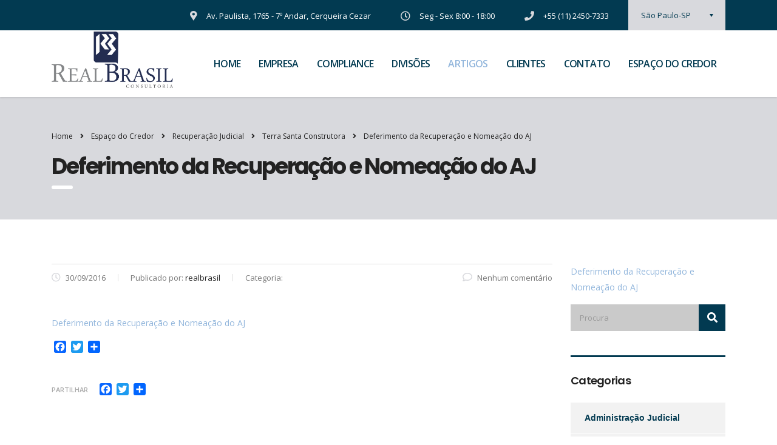

--- FILE ---
content_type: text/html; charset=UTF-8
request_url: https://realbrasil.com.br/rj/terra-santa-construtora/deferimento-da-recuperacao-e-nomeacao-do-aj-terrasanta/
body_size: 10189
content:
<!DOCTYPE html>
<html lang="pt-BR">
<head>
    <meta charset="UTF-8">
    <meta name="viewport" content="width=device-width, initial-scale=1">
    <link rel="profile" href="http://gmpg.org/xfn/11">
    <link rel="pingback" href="https://realbrasil.com.br/xmlrpc.php">
    <meta name='robots' content='index, follow, max-image-preview:large, max-snippet:-1, max-video-preview:-1' />

	<!-- This site is optimized with the Yoast SEO plugin v19.2 - https://yoast.com/wordpress/plugins/seo/ -->
	<title>Deferimento da Recuperação e Nomeação do AJ - Real Brasil Consultoria</title>
	<link rel="canonical" href="https://realbrasil.com.br/wp-content/uploads/2016/09/Deferimento-da-Recuperação-e-Nomeação-do-AJ-Terrasanta.pdf" />
	<meta property="og:locale" content="pt_BR" />
	<meta property="og:type" content="article" />
	<meta property="og:title" content="Deferimento da Recuperação e Nomeação do AJ - Real Brasil Consultoria" />
	<meta property="og:description" content="Deferimento da Recuperação e Nomeação do AJ" />
	<meta property="og:url" content="https://realbrasil.com.br/wp-content/uploads/2016/09/Deferimento-da-Recuperação-e-Nomeação-do-AJ-Terrasanta.pdf" />
	<meta property="og:site_name" content="Real Brasil Consultoria" />
	<meta property="article:publisher" content="https://www.facebook.com/realbrasilconsultoria" />
	<meta property="article:modified_time" content="2016-09-30T12:37:29+00:00" />
	<meta name="author" content="realbrasil" />
	<meta name="twitter:card" content="summary" />
	<script type="application/ld+json" class="yoast-schema-graph">{"@context":"https://schema.org","@graph":[{"@type":"WebSite","@id":"https://realbrasil.com.br/#website","url":"https://realbrasil.com.br/","name":"Real Brasil Consultoria","description":"Perícias » Auditorias » Avaliações","potentialAction":[{"@type":"SearchAction","target":{"@type":"EntryPoint","urlTemplate":"https://realbrasil.com.br/?s={search_term_string}"},"query-input":"required name=search_term_string"}],"inLanguage":"pt-BR"},{"@type":"WebPage","@id":"https://realbrasil.com.br/wp-content/uploads/2016/09/Deferimento-da-Recuperação-e-Nomeação-do-AJ-Terrasanta.pdf#webpage","url":"https://realbrasil.com.br/wp-content/uploads/2016/09/Deferimento-da-Recuperação-e-Nomeação-do-AJ-Terrasanta.pdf","name":"Deferimento da Recuperação e Nomeação do AJ - Real Brasil Consultoria","isPartOf":{"@id":"https://realbrasil.com.br/#website"},"datePublished":"2016-09-30T12:36:55+00:00","dateModified":"2016-09-30T12:37:29+00:00","breadcrumb":{"@id":"https://realbrasil.com.br/wp-content/uploads/2016/09/Deferimento-da-Recuperação-e-Nomeação-do-AJ-Terrasanta.pdf#breadcrumb"},"inLanguage":"pt-BR","potentialAction":[{"@type":"ReadAction","target":["https://realbrasil.com.br/wp-content/uploads/2016/09/Deferimento-da-Recuperação-e-Nomeação-do-AJ-Terrasanta.pdf"]}]},{"@type":"BreadcrumbList","@id":"https://realbrasil.com.br/wp-content/uploads/2016/09/Deferimento-da-Recuperação-e-Nomeação-do-AJ-Terrasanta.pdf#breadcrumb","itemListElement":[{"@type":"ListItem","position":1,"name":"Início","item":"https://realbrasil.com.br/"},{"@type":"ListItem","position":2,"name":"Terra Santa Construtora","item":"https://realbrasil.com.br/rj/terra-santa-construtora/"},{"@type":"ListItem","position":3,"name":"Deferimento da Recuperação e Nomeação do AJ"}]}]}</script>
	<!-- / Yoast SEO plugin. -->


<link rel='dns-prefetch' href='//static.addtoany.com' />
<link rel='dns-prefetch' href='//fonts.googleapis.com' />
<link rel='dns-prefetch' href='//s.w.org' />
<link rel='dns-prefetch' href='//v0.wordpress.com' />
<link rel="alternate" type="application/rss+xml" title="Feed para Real Brasil Consultoria &raquo;" href="https://realbrasil.com.br/feed/" />
<link rel="alternate" type="application/rss+xml" title="Feed de comentários para Real Brasil Consultoria &raquo;" href="https://realbrasil.com.br/comments/feed/" />
<link rel="alternate" type="application/rss+xml" title="Feed de comentários para Real Brasil Consultoria &raquo; Deferimento da Recuperação e Nomeação do AJ" href="https://realbrasil.com.br/rj/terra-santa-construtora/deferimento-da-recuperacao-e-nomeacao-do-aj-terrasanta/feed/" />
		<!-- This site uses the Google Analytics by MonsterInsights plugin v9.11.0 - Using Analytics tracking - https://www.monsterinsights.com/ -->
		<!-- Note: MonsterInsights is not currently configured on this site. The site owner needs to authenticate with Google Analytics in the MonsterInsights settings panel. -->
					<!-- No tracking code set -->
				<!-- / Google Analytics by MonsterInsights -->
				<script type="text/javascript">
			window._wpemojiSettings = {"baseUrl":"https:\/\/s.w.org\/images\/core\/emoji\/13.1.0\/72x72\/","ext":".png","svgUrl":"https:\/\/s.w.org\/images\/core\/emoji\/13.1.0\/svg\/","svgExt":".svg","source":{"concatemoji":"https:\/\/realbrasil.com.br\/wp-includes\/js\/wp-emoji-release.min.js?ver=5.8.12"}};
			!function(e,a,t){var n,r,o,i=a.createElement("canvas"),p=i.getContext&&i.getContext("2d");function s(e,t){var a=String.fromCharCode;p.clearRect(0,0,i.width,i.height),p.fillText(a.apply(this,e),0,0);e=i.toDataURL();return p.clearRect(0,0,i.width,i.height),p.fillText(a.apply(this,t),0,0),e===i.toDataURL()}function c(e){var t=a.createElement("script");t.src=e,t.defer=t.type="text/javascript",a.getElementsByTagName("head")[0].appendChild(t)}for(o=Array("flag","emoji"),t.supports={everything:!0,everythingExceptFlag:!0},r=0;r<o.length;r++)t.supports[o[r]]=function(e){if(!p||!p.fillText)return!1;switch(p.textBaseline="top",p.font="600 32px Arial",e){case"flag":return s([127987,65039,8205,9895,65039],[127987,65039,8203,9895,65039])?!1:!s([55356,56826,55356,56819],[55356,56826,8203,55356,56819])&&!s([55356,57332,56128,56423,56128,56418,56128,56421,56128,56430,56128,56423,56128,56447],[55356,57332,8203,56128,56423,8203,56128,56418,8203,56128,56421,8203,56128,56430,8203,56128,56423,8203,56128,56447]);case"emoji":return!s([10084,65039,8205,55357,56613],[10084,65039,8203,55357,56613])}return!1}(o[r]),t.supports.everything=t.supports.everything&&t.supports[o[r]],"flag"!==o[r]&&(t.supports.everythingExceptFlag=t.supports.everythingExceptFlag&&t.supports[o[r]]);t.supports.everythingExceptFlag=t.supports.everythingExceptFlag&&!t.supports.flag,t.DOMReady=!1,t.readyCallback=function(){t.DOMReady=!0},t.supports.everything||(n=function(){t.readyCallback()},a.addEventListener?(a.addEventListener("DOMContentLoaded",n,!1),e.addEventListener("load",n,!1)):(e.attachEvent("onload",n),a.attachEvent("onreadystatechange",function(){"complete"===a.readyState&&t.readyCallback()})),(n=t.source||{}).concatemoji?c(n.concatemoji):n.wpemoji&&n.twemoji&&(c(n.twemoji),c(n.wpemoji)))}(window,document,window._wpemojiSettings);
		</script>
		<style type="text/css">
img.wp-smiley,
img.emoji {
	display: inline !important;
	border: none !important;
	box-shadow: none !important;
	height: 1em !important;
	width: 1em !important;
	margin: 0 .07em !important;
	vertical-align: -0.1em !important;
	background: none !important;
	padding: 0 !important;
}
</style>
	<link rel='stylesheet' id='wp-block-library-css'  href='https://realbrasil.com.br/wp-includes/css/dist/block-library/style.min.css?ver=5.8.12' type='text/css' media='all' />
<style id='wp-block-library-inline-css' type='text/css'>
.has-text-align-justify{text-align:justify;}
</style>
<link rel='stylesheet' id='mediaelement-css'  href='https://realbrasil.com.br/wp-includes/js/mediaelement/mediaelementplayer-legacy.min.css?ver=4.2.16' type='text/css' media='all' />
<link rel='stylesheet' id='wp-mediaelement-css'  href='https://realbrasil.com.br/wp-includes/js/mediaelement/wp-mediaelement.min.css?ver=5.8.12' type='text/css' media='all' />
<link rel='stylesheet' id='contact-form-7-css'  href='https://realbrasil.com.br/wp-content/plugins/contact-form-7/includes/css/styles.css?ver=5.5.6.1' type='text/css' media='all' />
<link rel='stylesheet' id='stm-stm-css'  href='https://realbrasil.com.br/wp-content/uploads/stm_fonts/stm/stm.css?ver=1.0' type='text/css' media='all' />
<link rel='stylesheet' id='bootstrap-css'  href='https://realbrasil.com.br/wp-content/themes/consulting/assets/css/bootstrap.min.css?ver=4.6.9.3' type='text/css' media='all' />
<link rel='stylesheet' id='font-awesome-css'  href='https://realbrasil.com.br/wp-content/themes/consulting/assets/css/font-awesome.min.css?ver=4.6.9.3' type='text/css' media='all' />
<link rel='stylesheet' id='consulting-style-css'  href='https://realbrasil.com.br/wp-content/themes/consulting/style.css?ver=4.6.9.3' type='text/css' media='all' />
<link rel='stylesheet' id='consulting-layout-css'  href='https://realbrasil.com.br/wp-content/themes/consulting/assets/css/layout_1/main.css?ver=4.6.9.3' type='text/css' media='all' />
<style id='consulting-layout-inline-css' type='text/css'>
.page_title{ }.mtc, .mtc_h:hover{
					color: #002e5b!important
				}.stc, .stc_h:hover{
					color: #6c98e1!important
				}.ttc, .ttc_h:hover{
					color: #fde428!important
				}.mbc, .mbc_h:hover, .stm-search .stm_widget_search button{
					background-color: #002e5b!important
				}.sbc, .sbc_h:hover{
					background-color: #6c98e1!important
				}.tbc, .tbc_h:hover{
					background-color: #fde428!important
				}.mbdc, .mbdc_h:hover{
					border-color: #002e5b!important
				}.sbdc, .sbdc_h:hover{
					border-color: #6c98e1!important
				}.tbdc, .tbdc_h:hover{
					border-color: #fde428!important
				}
</style>
<link rel='stylesheet' id='select2-css'  href='https://realbrasil.com.br/wp-content/themes/consulting/assets/css/select2.min.css?ver=4.6.9.3' type='text/css' media='all' />
<link rel='stylesheet' id='header_builder-css'  href='https://realbrasil.com.br/wp-content/themes/consulting/assets/css/header_builder.css?ver=4.6.9.3' type='text/css' media='all' />
<link rel='stylesheet' id='consulting-default-font-css'  href='https://fonts.googleapis.com/css?family=Open+Sans%3A400%2C300%2C300italic%2C400italic%2C600%2C600italic%2C700%2C700italic%2C800%2C800italic%26subset%3Dlatin%2Cgreek%2Cgreek-ext%2Cvietnamese%2Ccyrillic-ext%2Clatin-ext%2Ccyrillic%7CPoppins%3A400%2C500%2C300%2C600%2C700%26subset%3Dlatin%2Clatin-ext%2Cdevanagari&#038;ver=4.6.9.3' type='text/css' media='all' />
<link rel='stylesheet' id='stm-skin-custom-generated-css'  href='https://realbrasil.com.br/wp-content/uploads/stm_uploads/skin-custom.css?ver=1390837' type='text/css' media='all' />
<link rel='stylesheet' id='consulting-global-styles-css'  href='https://realbrasil.com.br/wp-content/themes/consulting/assets/css/global_styles/main.css?ver=4.6.9.3' type='text/css' media='all' />
<link rel='stylesheet' id='stm_megamenu-css'  href='https://realbrasil.com.br/wp-content/themes/consulting/inc/megamenu/assets/css/megamenu.css?ver=5.8.12' type='text/css' media='all' />
<link rel='stylesheet' id='addtoany-css'  href='https://realbrasil.com.br/wp-content/plugins/add-to-any/addtoany.min.css?ver=1.16' type='text/css' media='all' />
<link rel='stylesheet' id='jetpack_css-css'  href='https://realbrasil.com.br/wp-content/plugins/jetpack/css/jetpack.css?ver=10.9' type='text/css' media='all' />
<script type='text/javascript' id='addtoany-core-js-before'>
window.a2a_config=window.a2a_config||{};a2a_config.callbacks=[];a2a_config.overlays=[];a2a_config.templates={};a2a_localize = {
	Share: "Share",
	Save: "Save",
	Subscribe: "Subscribe",
	Email: "Email",
	Bookmark: "Bookmark",
	ShowAll: "Show all",
	ShowLess: "Show less",
	FindServices: "Find service(s)",
	FindAnyServiceToAddTo: "Instantly find any service to add to",
	PoweredBy: "Powered by",
	ShareViaEmail: "Share via email",
	SubscribeViaEmail: "Subscribe via email",
	BookmarkInYourBrowser: "Bookmark in your browser",
	BookmarkInstructions: "Press Ctrl+D or \u2318+D to bookmark this page",
	AddToYourFavorites: "Add to your favorites",
	SendFromWebOrProgram: "Send from any email address or email program",
	EmailProgram: "Email program",
	More: "More&#8230;",
	ThanksForSharing: "Thanks for sharing!",
	ThanksForFollowing: "Thanks for following!"
};
</script>
<script type='text/javascript' defer src='https://static.addtoany.com/menu/page.js' id='addtoany-core-js'></script>
<script type='text/javascript' src='https://realbrasil.com.br/wp-includes/js/jquery/jquery.min.js?ver=3.6.0' id='jquery-core-js'></script>
<script type='text/javascript' src='https://realbrasil.com.br/wp-includes/js/jquery/jquery-migrate.min.js?ver=3.3.2' id='jquery-migrate-js'></script>
<script type='text/javascript' defer src='https://realbrasil.com.br/wp-content/plugins/add-to-any/addtoany.min.js?ver=1.1' id='addtoany-jquery-js'></script>
<script type='text/javascript' src='https://realbrasil.com.br/wp-content/themes/consulting/inc/megamenu/assets/js/megamenu.js?ver=5.8.12' id='stm_megamenu-js'></script>
<link rel="https://api.w.org/" href="https://realbrasil.com.br/wp-json/" /><link rel="alternate" type="application/json" href="https://realbrasil.com.br/wp-json/wp/v2/media/1865" /><link rel="EditURI" type="application/rsd+xml" title="RSD" href="https://realbrasil.com.br/xmlrpc.php?rsd" />
<link rel="wlwmanifest" type="application/wlwmanifest+xml" href="https://realbrasil.com.br/wp-includes/wlwmanifest.xml" /> 
<meta name="generator" content="WordPress 5.8.12" />
<link rel='shortlink' href='https://realbrasil.com.br/?p=1865' />
<link rel="alternate" type="application/json+oembed" href="https://realbrasil.com.br/wp-json/oembed/1.0/embed?url=https%3A%2F%2Frealbrasil.com.br%2Frj%2Fterra-santa-construtora%2Fdeferimento-da-recuperacao-e-nomeacao-do-aj-terrasanta%2F" />
<link rel="alternate" type="text/xml+oembed" href="https://realbrasil.com.br/wp-json/oembed/1.0/embed?url=https%3A%2F%2Frealbrasil.com.br%2Frj%2Fterra-santa-construtora%2Fdeferimento-da-recuperacao-e-nomeacao-do-aj-terrasanta%2F&#038;format=xml" />
        <script type="text/javascript">
            var ajaxurl = 'https://realbrasil.com.br/wp-admin/admin-ajax.php';
            var stm_ajax_load_events = '68ef644e37';
            var stm_ajax_load_portfolio = '1fc5a751bf';
            var stm_ajax_add_event_member_sc = '1b26b73c85';
            var stm_custom_register = 'f62ba0f66e';
            var stm_get_prices = '318be980c2';
            var stm_get_history = 'a2ca8c9ceb';
            var consulting_install_plugin = '5a99f7deee';
            var stm_ajax_add_review = 'e660b434cb';
        </script>
        <meta name="generator" content="Powered by WPBakery Page Builder - drag and drop page builder for WordPress."/>
<style type="text/css" title="dynamic-css" class="options-output">.top_nav_wr .top_nav .logo a img{width:200px;}</style>
<noscript><style> .wpb_animate_when_almost_visible { opacity: 1; }</style></noscript></head>
<body class="attachment attachment-template-default single single-attachment postid-1865 attachmentid-1865 attachment-pdf site_layout_1  header_style_2 sticky_menu wpb-js-composer js-comp-ver-6.1 vc_responsive">
<div id="wrapper">
    <div id="fullpage" class="content_wrapper">
                        <header id="header">
                                                                        <div class="top_bar">
                            <div class="container">
                                                                                                        <div class="top_bar_info_wr">
                                                                                                                                                                                        <div class="top_bar_info_switcher">
                                                        <div class="active">
                                                            <span>
                                                                São Paulo-SP                                                            </span>
                                                        </div>
                                                        <ul>
                                                                                                                            <li>
                                                                    <a href="#top_bar_info_1">
                                                                        São Paulo-SP                                                                    </a>
                                                                </li>
                                                                                                                            <li>
                                                                    <a href="#top_bar_info_2">
                                                                        Campo Grande-MS                                                                    </a>
                                                                </li>
                                                                                                                            <li>
                                                                    <a href="#top_bar_info_3">
                                                                        Cuiabá-MT                                                                    </a>
                                                                </li>
                                                                                                                            <li>
                                                                    <a href="#top_bar_info_4">
                                                                        Rio de Janeiro-RJ                                                                    </a>
                                                                </li>
                                                                                                                            <li>
                                                                    <a href="#top_bar_info_5">
                                                                        Uberaba-MG                                                                    </a>
                                                                </li>
                                                                                                                    </ul>
                                                    </div>
                                                                                                                                                                                                                                            <ul class="top_bar_info"
                                                        id="top_bar_info_1" style="display: block;">
                                                                                                                    <li>
                                                                <i class="stm-marker"></i>
                                                                <span>
                                                                    Av. Paulista, 1765 - 7º Andar, Cerqueira Cezar                                                                </span>
                                                            </li>
                                                                                                                                                                            <li>
                                                                <i class="fa fa-clock-o"></i>
                                                                <span>
                                                                    Seg - Sex 8:00 - 18:00                                                                </span>
                                                            </li>
                                                                                                                                                                            <li>
                                                                <i class="fa fa-phone"></i>
                                                                <span>
                                                                    +55 (11) 2450-7333                                                                </span>
                                                            </li>
                                                                                                            </ul>
                                                                                                    <ul class="top_bar_info"
                                                        id="top_bar_info_2">
                                                                                                                    <li>
                                                                <i class="stm-marker"></i>
                                                                <span>
                                                                    R. Gen. Odorico Quadros, 37, Centro                                                                </span>
                                                            </li>
                                                                                                                                                                            <li>
                                                                <i class="fa fa-clock-o"></i>
                                                                <span>
                                                                    Seg - Sex 8:00 - 18:00                                                                </span>
                                                            </li>
                                                                                                                                                                            <li>
                                                                <i class="fa fa-phone"></i>
                                                                <span>
                                                                    +55 (67) 3026-6567                                                                </span>
                                                            </li>
                                                                                                            </ul>
                                                                                                    <ul class="top_bar_info"
                                                        id="top_bar_info_3">
                                                                                                                    <li>
                                                                <i class="stm-marker"></i>
                                                                <span>
                                                                    Av. Hist. Rubens de Mendonça, 1856 - Sl 1403, Bosque da Saúde                                                                </span>
                                                            </li>
                                                                                                                                                                            <li>
                                                                <i class="fa fa-clock-o"></i>
                                                                <span>
                                                                    Seg - Sex 8:00 - 18:00                                                                </span>
                                                            </li>
                                                                                                                                                                            <li>
                                                                <i class="fa fa-phone"></i>
                                                                <span>
                                                                    +55 (65) 3052-7636                                                                </span>
                                                            </li>
                                                                                                            </ul>
                                                                                                    <ul class="top_bar_info"
                                                        id="top_bar_info_4">
                                                                                                                    <li>
                                                                <i class="stm-marker"></i>
                                                                <span>
                                                                    Av. Rio Branco, 26 - Sobreloja - Centro                                                                </span>
                                                            </li>
                                                                                                                                                                            <li>
                                                                <i class="fa fa-clock-o"></i>
                                                                <span>
                                                                    Seg - Sex 8:30 - 18:00                                                                </span>
                                                            </li>
                                                                                                                                                                            <li>
                                                                <i class="fa fa-phone"></i>
                                                                <span>
                                                                    +55 (21) 3090-2024‬                                                                </span>
                                                            </li>
                                                                                                            </ul>
                                                                                                    <ul class="top_bar_info"
                                                        id="top_bar_info_5">
                                                                                                                    <li>
                                                                <i class="stm-marker"></i>
                                                                <span>
                                                                    Rua Eng. Foze Kalil Abrahão, 514 - Mercês                                                                </span>
                                                            </li>
                                                                                                                                                                            <li>
                                                                <i class="fa fa-clock-o"></i>
                                                                <span>
                                                                    Seg - Sex 8:00 - 18:00                                                                </span>
                                                            </li>
                                                                                                                                                                            <li>
                                                                <i class="fa fa-phone"></i>
                                                                <span>
                                                                    +55 (11) 2450-7333                                                                </span>
                                                            </li>
                                                                                                            </ul>
                                                                                                                                                                        </div>
                                                            </div>
                        </div>
                                                                                                <div class="header_top clearfix">
                            <div class="container">
                                <div class="logo media-left media-middle">
                                                                            <a href="https://realbrasil.com.br/"><img
                                                    src="http://www.realbrasil.com.br/wp-content/uploads/2016/09/logo_realbrasil.png"
                                                    style="width: 200px; height: px;"
                                                    alt="Real Brasil Consultoria"/></a>
                                                                    </div>
                                <div class="top_nav media-body media-middle">
                                                                                                                                                    <div class="top_nav_wrapper clearfix">
                                        <ul id="menu-main-menu" class="main_menu_nav"><li id="menu-item-1031" class="menu-item menu-item-type-post_type menu-item-object-page menu-item-home menu-item-1031"><a href="https://realbrasil.com.br/">HOME</a></li>
<li id="menu-item-1036" class="menu-item menu-item-type-post_type menu-item-object-page menu-item-1036"><a href="https://realbrasil.com.br/empresa/">EMPRESA</a></li>
<li id="menu-item-2250" class="menu-item menu-item-type-post_type menu-item-object-page menu-item-2250"><a href="https://realbrasil.com.br/compliance/">COMPLIANCE</a></li>
<li id="menu-item-1052" class="menu-item menu-item-type-post_type menu-item-object-page menu-item-has-children menu-item-1052"><a href="https://realbrasil.com.br/divisoes/">DIVISÕES</a>
<ul class="sub-menu">
	<li id="menu-item-1451" class="menu-item menu-item-type-taxonomy menu-item-object-stm_service_category menu-item-1451"><a href="https://realbrasil.com.br/stm_service_category/administracao-judicial/">Administração Judicial</a></li>
	<li id="menu-item-2196" class="menu-item menu-item-type-taxonomy menu-item-object-stm_service_category menu-item-2196"><a href="https://realbrasil.com.br/stm_service_category/ambiental-e-agronomica/">Ambiental / Agronômica</a></li>
	<li id="menu-item-1447" class="menu-item menu-item-type-taxonomy menu-item-object-stm_service_category menu-item-1447"><a href="https://realbrasil.com.br/stm_service_category/contabil-financeira/">Contábil-Financeira</a></li>
	<li id="menu-item-1446" class="menu-item menu-item-type-taxonomy menu-item-object-stm_service_category menu-item-1446"><a href="https://realbrasil.com.br/stm_service_category/engenharia/">Engenharia</a></li>
	<li id="menu-item-2290" class="menu-item menu-item-type-taxonomy menu-item-object-stm_service_category menu-item-2290"><a href="https://realbrasil.com.br/stm_service_category/forense/">Forense</a></li>
	<li id="menu-item-1452" class="menu-item menu-item-type-taxonomy menu-item-object-stm_service_category menu-item-1452"><a href="https://realbrasil.com.br/stm_service_category/regulacao-servicos-publicos/">Regulação</a></li>
</ul>
</li>
<li id="menu-item-1028" class="menu-item menu-item-type-post_type menu-item-object-page current_page_parent menu-item-1028"><a href="https://realbrasil.com.br/artigos/">ARTIGOS</a></li>
<li id="menu-item-1132" class="menu-item menu-item-type-post_type menu-item-object-page menu-item-1132"><a href="https://realbrasil.com.br/clientes/">CLIENTES</a></li>
<li id="menu-item-1051" class="menu-item menu-item-type-post_type menu-item-object-page menu-item-1051"><a href="https://realbrasil.com.br/contato/">CONTATO</a></li>
<li id="menu-item-1339" class="credor menu-item menu-item-type-post_type menu-item-object-page menu-item-1339"><a href="https://realbrasil.com.br/espaco-do-credor/">ESPAÇO DO CREDOR</a></li>
</ul>                                    </div>
                                </div>
                            </div>
                        </div>
                                        <div class="mobile_header">
                        <div class="logo_wrapper clearfix">
                            <div class="logo">
                                                                    <a href="https://realbrasil.com.br/"><img
                                                src="http://www.realbrasil.com.br/wp-content/uploads/2016/09/logo_realbrasil.png"
                                                style="width: 200px; height: px;"
                                                alt="Real Brasil Consultoria"/></a>
                                                            </div>
                            <div id="menu_toggle">
                                <button></button>
                            </div>
                        </div>
                        <div class="header_info">
                            <div class="top_nav_mobile">
                                <ul id="menu-main-menu-1" class="main_menu_nav"><li class="menu-item menu-item-type-post_type menu-item-object-page menu-item-home menu-item-1031"><a href="https://realbrasil.com.br/">HOME</a></li>
<li class="menu-item menu-item-type-post_type menu-item-object-page menu-item-1036"><a href="https://realbrasil.com.br/empresa/">EMPRESA</a></li>
<li class="menu-item menu-item-type-post_type menu-item-object-page menu-item-2250"><a href="https://realbrasil.com.br/compliance/">COMPLIANCE</a></li>
<li class="menu-item menu-item-type-post_type menu-item-object-page menu-item-has-children menu-item-1052"><a href="https://realbrasil.com.br/divisoes/">DIVISÕES</a>
<ul class="sub-menu">
	<li class="menu-item menu-item-type-taxonomy menu-item-object-stm_service_category menu-item-1451"><a href="https://realbrasil.com.br/stm_service_category/administracao-judicial/">Administração Judicial</a></li>
	<li class="menu-item menu-item-type-taxonomy menu-item-object-stm_service_category menu-item-2196"><a href="https://realbrasil.com.br/stm_service_category/ambiental-e-agronomica/">Ambiental / Agronômica</a></li>
	<li class="menu-item menu-item-type-taxonomy menu-item-object-stm_service_category menu-item-1447"><a href="https://realbrasil.com.br/stm_service_category/contabil-financeira/">Contábil-Financeira</a></li>
	<li class="menu-item menu-item-type-taxonomy menu-item-object-stm_service_category menu-item-1446"><a href="https://realbrasil.com.br/stm_service_category/engenharia/">Engenharia</a></li>
	<li class="menu-item menu-item-type-taxonomy menu-item-object-stm_service_category menu-item-2290"><a href="https://realbrasil.com.br/stm_service_category/forense/">Forense</a></li>
	<li class="menu-item menu-item-type-taxonomy menu-item-object-stm_service_category menu-item-1452"><a href="https://realbrasil.com.br/stm_service_category/regulacao-servicos-publicos/">Regulação</a></li>
</ul>
</li>
<li class="menu-item menu-item-type-post_type menu-item-object-page current_page_parent menu-item-1028"><a href="https://realbrasil.com.br/artigos/">ARTIGOS</a></li>
<li class="menu-item menu-item-type-post_type menu-item-object-page menu-item-1132"><a href="https://realbrasil.com.br/clientes/">CLIENTES</a></li>
<li class="menu-item menu-item-type-post_type menu-item-object-page menu-item-1051"><a href="https://realbrasil.com.br/contato/">CONTATO</a></li>
<li class="credor menu-item menu-item-type-post_type menu-item-object-page menu-item-1339"><a href="https://realbrasil.com.br/espaco-do-credor/">ESPAÇO DO CREDOR</a></li>
</ul>                            </div>
                                                        
                        </div>
                    </div>
                                    </header>
        <div id="main" >
            	<div class="page_title">
					<div class="container">
				            <div class="breadcrumbs">
                <!-- Breadcrumb NavXT 7.5.0 -->
<span typeof="v:Breadcrumb"><a rel="v:url" property="v:title" title="Go to Real Brasil Consultoria." href="https://realbrasil.com.br" class="home">Home</a></span><span><i class="fa fa-angle-right"></i></span><span property="itemListElement" typeof="ListItem"><a property="item" typeof="WebPage" title="Saiba mais Espaço do Credor." href="https://realbrasil.com.br/espaco-do-credor/" class="stm_works-root post post-stm_works"><span property="name">Espaço do Credor</span></a><meta property="position" content="2"></span><span><i class="fa fa-angle-right"></i></span><span property="itemListElement" typeof="ListItem"><a property="item" typeof="WebPage" title="Go to the Recuperação Judicial Categories archives." href="https://realbrasil.com.br/stm_works_category/rj/" class="taxonomy stm_works_category"><span property="name">Recuperação Judicial</span></a><meta property="position" content="3"></span><span><i class="fa fa-angle-right"></i></span><span property="itemListElement" typeof="ListItem"><a property="item" typeof="WebPage" title="Saiba mais Terra Santa Construtora." href="https://realbrasil.com.br/rj/terra-santa-construtora/" class="post post-stm_works"><span property="name">Terra Santa Construtora</span></a><meta property="position" content="4"></span><span><i class="fa fa-angle-right"></i></span><span property="itemListElement" typeof="ListItem"><span property="name">Deferimento da Recuperação e Nomeação do AJ</span><meta property="position" content="5"></span>            </div>
        															<h1 class="h2">Deferimento da Recuperação e Nomeação do AJ</h1>
												</div>
			</div>
            <div class="container">

<div class="content-area">

	<article id="post-1865" class="post-1865 attachment type-attachment status-inherit hentry">
	<div class="entry-content">
		                                            <div class="row"><div class="col-lg-9 col-md-9 col-sm-12 col-xs-12"><div class="col_in __padd-right">                <div class="without_vc">
                                        <div class="post_details_wr">
                        <div class="stm_post_info">
	<div class="stm_post_details clearfix">
		<ul class="clearfix">
			<li class="post_date">
				<i class="fa fa fa-clock-o"></i>
				30/09/2016			</li>
			<li class="post_by">Publicado por:				<span>realbrasil</span>
			</li>
			<li class="post_cat">Categoria:				<span></span>
			</li>
		</ul>
		<div class="comments_num">
			<a href="https://realbrasil.com.br/rj/terra-santa-construtora/deferimento-da-recuperacao-e-nomeacao-do-aj-terrasanta/#respond"><i class="fa fa-comment-o"></i>Nenhum comentário </a>
		</div>
	</div>
	</div>                    </div>
                    <div class="wpb_text_column">
                        <p class="attachment"><a href='https://realbrasil.com.br/wp-content/uploads/2016/09/Deferimento-da-Recuperação-e-Nomeação-do-AJ-Terrasanta.pdf'>Deferimento da Recuperação e Nomeação do AJ</a></p>
<div class="addtoany_share_save_container addtoany_content addtoany_content_bottom"><div class="a2a_kit a2a_kit_size_20 addtoany_list" data-a2a-url="https://realbrasil.com.br/rj/terra-santa-construtora/deferimento-da-recuperacao-e-nomeacao-do-aj-terrasanta/" data-a2a-title="Deferimento da Recuperação e Nomeação do AJ"><a class="a2a_button_facebook" href="https://www.addtoany.com/add_to/facebook?linkurl=https%3A%2F%2Frealbrasil.com.br%2Frj%2Fterra-santa-construtora%2Fdeferimento-da-recuperacao-e-nomeacao-do-aj-terrasanta%2F&amp;linkname=Deferimento%20da%20Recupera%C3%A7%C3%A3o%20e%20Nomea%C3%A7%C3%A3o%20do%20AJ" title="Facebook" rel="nofollow noopener" target="_blank"></a><a class="a2a_button_twitter" href="https://www.addtoany.com/add_to/twitter?linkurl=https%3A%2F%2Frealbrasil.com.br%2Frj%2Fterra-santa-construtora%2Fdeferimento-da-recuperacao-e-nomeacao-do-aj-terrasanta%2F&amp;linkname=Deferimento%20da%20Recupera%C3%A7%C3%A3o%20e%20Nomea%C3%A7%C3%A3o%20do%20AJ" title="Twitter" rel="nofollow noopener" target="_blank"></a><a class="a2a_dd addtoany_share_save addtoany_share" href="https://www.addtoany.com/share"></a></div></div>                    </div>
                    <br/>
                    <br/>
                    <div class="post_bottom media">
				<div class="share_buttons media-right">
			<label>Partilhar</label>
			<div class="a2a_kit a2a_kit_size_20 addtoany_list"><a class="a2a_button_facebook" href="https://www.addtoany.com/add_to/facebook?linkurl=https%3A%2F%2Frealbrasil.com.br%2Frj%2Fterra-santa-construtora%2Fdeferimento-da-recuperacao-e-nomeacao-do-aj-terrasanta%2F&amp;linkname=Deferimento%20da%20Recupera%C3%A7%C3%A3o%20e%20Nomea%C3%A7%C3%A3o%20do%20AJ%20-%20Real%20Brasil%20Consultoria" title="Facebook" rel="nofollow noopener" target="_blank"></a><a class="a2a_button_twitter" href="https://www.addtoany.com/add_to/twitter?linkurl=https%3A%2F%2Frealbrasil.com.br%2Frj%2Fterra-santa-construtora%2Fdeferimento-da-recuperacao-e-nomeacao-do-aj-terrasanta%2F&amp;linkname=Deferimento%20da%20Recupera%C3%A7%C3%A3o%20e%20Nomea%C3%A7%C3%A3o%20do%20AJ%20-%20Real%20Brasil%20Consultoria" title="Twitter" rel="nofollow noopener" target="_blank"></a><a class="a2a_dd addtoany_share_save addtoany_share" href="https://www.addtoany.com/share"></a></div>		</div>
	</div>                                                                                    <div class="stm_post_comments">
                            
<div id="comments" class="comments-area">

	
	
		<div id="respond" class="comment-respond">
		<h3 id="reply-title" class="comment-reply-title">Deixe um comentário <small><a rel="nofollow" id="cancel-comment-reply-link" href="/rj/terra-santa-construtora/deferimento-da-recuperacao-e-nomeacao-do-aj-terrasanta/#respond" style="display:none;">Cancelar resposta</a></small></h3><form action="https://realbrasil.com.br/wp-comments-post.php" method="post" id="commentform" class="comment-form" novalidate><div class="row">
						<div class="col-xs-12 col-sm-4 col-md-4 col-lg-4">
							<div class="input-group comment-form-author">
		            			<input placeholder="Nome *" class="form-control" name="author" type="text" value="" size="30" aria-required='true' />
	                        </div>
	                    </div>
<div class="col-xs-12 col-sm-4 col-md-4 col-lg-4">
						<div class="input-group comment-form-email">
							<input placeholder="E-mail *" class="form-control" name="email" type="email" value="" size="30" aria-required='true' />
						</div>
					</div>
<div class="col-xs-12 col-sm-4 col-md-4 col-lg-4">
						<div class="input-group comment-form-url">
							<input placeholder="Website" class="form-control" name="url" type="text" value="" size="30" />
						</div>
					</div></div>
<div class="input-group comment-form-comment">
						        <textarea placeholder="Mensagem *" class="form-control" name="comment" rows="9" aria-required="true"></textarea>
							  </div>
							  <div class="input-group">
							    <button type="submit" class="button size-lg icon_left"><i class="fa fa-chevron-right"></i> Publique um comentário</button>
						    </div><p class="comment-subscription-form"><input type="checkbox" name="subscribe_blog" id="subscribe_blog" value="subscribe" style="width: auto; -moz-appearance: checkbox; -webkit-appearance: checkbox;" /> <label class="subscribe-label" id="subscribe-blog-label" for="subscribe_blog">Notifique-me sobre novas publicações por e-mail.</label></p><p class="form-submit"><input name="submit" type="submit" id="submit" class="submit" value="Publicar comentário" /> <input type='hidden' name='comment_post_ID' value='1865' id='comment_post_ID' />
<input type='hidden' name='comment_parent' id='comment_parent' value='0' />
</p><p style="display: none;"><input type="hidden" id="akismet_comment_nonce" name="akismet_comment_nonce" value="2a072f85fe" /></p><p style="display: none !important;" class="akismet-fields-container" data-prefix="ak_"><label>&#916;<textarea name="ak_hp_textarea" cols="45" rows="8" maxlength="100"></textarea></label><input type="hidden" id="ak_js_1" name="ak_js" value="74"/><script>document.getElementById( "ak_js_1" ).setAttribute( "value", ( new Date() ).getTime() );</script></p></form>	</div><!-- #respond -->
	
</div>                        </div>
                                    </div>
                </div></div>                <div class="col-lg-3 col-md-3 hidden-sm hidden-xs">                                        <style type="text/css" scoped>
                            .vc_custom_1452662185213{margin-bottom: 40px !important;}.vc_custom_1452662201783{margin-right: 0px !important;margin-bottom: 40px !important;margin-left: 0px !important;}.vc_custom_1452056633692{padding-top: 37px !important;padding-right: 30px !important;padding-bottom: 40px !important;padding-left: 30px !important;}.vc_custom_1473801749457{margin-bottom: 9px !important;}.vc_custom_1473801805959{margin-bottom: 17px !important;}.vc_custom_1474052468373{margin-bottom: 9px !important;}                        </style>
                        <div class="sidebar-area stm_sidebar">
                            <p class="attachment"><a href='https://realbrasil.com.br/wp-content/uploads/2016/09/Deferimento-da-Recuperação-e-Nomeação-do-AJ-Terrasanta.pdf'>Deferimento da Recuperação e Nomeação do AJ</a></p>
<div class="vc_row wpb_row vc_row-fluid vc_custom_1452662185213"><div class="wpb_column vc_column_container vc_col-sm-12"><div class="vc_column-inner "><div class="wpb_wrapper"><div class="vc_wp_search wpb_content_element"><aside class="widget widget_search"><form method="get" class="search-form" action="https://realbrasil.com.br/">
	<input type="search" class="form-control" placeholder="Procura" value="" name="s" />
	<button type="submit"><i class="fa fa-search"></i></button>
</form></aside></div><div class="vc_wp_categories wpb_content_element"><aside class="widget widget_categories"><h5 class="widget_title">Categorias</h5>
			<ul>
					<li class="cat-item cat-item-2"><a href="https://realbrasil.com.br/artigos/categorias/administracao-judicial/" title="Administração Judicial">Administração Judicial</a>
</li>
	<li class="cat-item cat-item-5"><a href="https://realbrasil.com.br/artigos/categorias/ambiental-e-agronomica/" title="Ambiental e Agronômica">Ambiental e Agronômica</a>
</li>
	<li class="cat-item cat-item-4"><a href="https://realbrasil.com.br/artigos/categorias/contabil-financeira/" title="Cálculos contábeis e financeiros">Contábil-Financeira</a>
</li>
	<li class="cat-item cat-item-3"><a href="https://realbrasil.com.br/artigos/categorias/engenharia/" title="Engenharia civil, elétrica e mecânica">Engenharia</a>
</li>
	<li class="cat-item cat-item-7"><a href="https://realbrasil.com.br/artigos/categorias/forense/" title="Perícia Forense">Forense</a>
</li>
	<li class="cat-item cat-item-9"><a href="https://realbrasil.com.br/artigos/categorias/regulacao-servicos-publicos/" title="Regulação de serviços públicos">Regulação</a>
</li>
			</ul>

			</aside></div></div></div></div></div><div class="vc_row wpb_row vc_row-fluid"><div class="wpb_column vc_column_container vc_col-sm-12"><div class="vc_column-inner "><div class="wpb_wrapper"><div class="vc_wp_tagcloud wpb_content_element"></div></div></div></div></div><div class="vc_row wpb_row vc_row-fluid third_bg_color vc_custom_1452662201783"><div class="wpb_column vc_column_container vc_col-sm-12"><div class="vc_column-inner vc_custom_1452056633692"><div class="wpb_wrapper"><div class="vc_custom_heading vc_custom_1473801749457 text_align_left" ><div style="font-size: 16px;color: #222222;text-align: left;font-family:Poppins;font-weight:600;font-style:normal" >Como podemos te ajudar?</div></div>
	<div class="wpb_text_column wpb_content_element  vc_custom_1473801805959" >
		<div class="wpb_wrapper">
			<p>Contate-nos no escritório Real Brasil mais próximo de você ou nos envie uma mensagem solicitando contato.</p>

		</div>
	</div>
<div class="vc_btn3-container vc_btn3-inline" ><a class="vc_general vc_btn3 vc_btn3-size-sm vc_btn3-shape-rounded vc_btn3-style-flat vc_btn3-icon-left vc_btn3-color-white" href="/contato/" title=""><i class="vc_btn3-icon fa fa-phone-square"></i> Clique aqui!</a></div></div></div></div></div><div class="vc_row wpb_row vc_row-fluid"><div class="wpb_column vc_column_container vc_col-sm-12"><div class="vc_column-inner "><div class="wpb_wrapper"><div class="vc_custom_heading vc_custom_1474052468373 text_align_left" ><div style="font-size: 16px;color: #222222;text-align: left;font-family:Poppins;font-weight:600;font-style:normal" >Recentes</div></div>

    <div class="stm_news ">
        <ul class="news_list posts_per_row_1">

                                                <li>
                        <div class="post_inner">
                                                                                                                                        <div class="image">
                                            <a href="https://realbrasil.com.br/alteracao-na-lei-de-ppps-quais-as-reais-mudancas/">
                                                <img width="300" height="200" src="https://realbrasil.com.br/wp-content/uploads/2013/01/alteracao-de-pps-300x200.jpg" class="attachment-medium" alt="" loading="lazy" />                                            </a>
                                        </div>
                                                                                                                                        <div class="stm_news_unit-block">
                                        <h5 class="no_stripe"><a
                                            href="https://realbrasil.com.br/alteracao-na-lei-de-ppps-quais-as-reais-mudancas/">ALTERAÇÃO NA LEI DE PPPs: QUAIS AS REAIS MUDANÇAS?</a>
                                        </h5>

                                                                                    <div class="stm_the_excerpt">
                                                <p>São três as principais mudanças que a Lei 12.766/12 realizou na Lei das PPPs.  A primeira simplificou e deixou mais claro o que são elementos essenciais dos  projetos e seu respectivo orçamento de referência, itens que sempre traziam  dificuldades nas licitações de PPPs. [&#8230;]</p>
                                            </div>
                                                                                                                            <div class="date">
                                                                                                    <span class="the_date">24/01/2013</span>
                                                                                                                                                <a href="https://realbrasil.com.br/alteracao-na-lei-de-ppps-quais-as-reais-mudancas/"
                                                   class="button size-lg hidden">saber mais</a>
                                            </div>
                                                                            </div>
                                                                                    </div>
                    </li>
                                                    <li>
                        <div class="post_inner">
                                                                                                                                        <div class="image">
                                            <a href="https://realbrasil.com.br/ppp-e-mobilidade-urbana/">
                                                <img width="300" height="170" src="https://realbrasil.com.br/wp-content/uploads/2013/01/ppp-e-mobilidade-urbana-300x170.jpg" class="attachment-medium" alt="" loading="lazy" />                                            </a>
                                        </div>
                                                                                                                                        <div class="stm_news_unit-block">
                                        <h5 class="no_stripe"><a
                                            href="https://realbrasil.com.br/ppp-e-mobilidade-urbana/">PPP E MOBILIDADE URBANA</a>
                                        </h5>

                                                                                    <div class="stm_the_excerpt">
                                                <p>A  lei que rege a Política Nacional de Mobilidade Urbana, sancionada no dia  3 de janeiro de 2012 pela presidente Dilma Rousseff, foi alvo de elogios  no setor de transportes e também de parte de governantes e urbanistas. O texto,  em suma, consubstancia a política de desenvolvimento urbano, no que se refere  aos transportes urbanos, regulamentando os artigos 21, inciso XX, e 182 da  Constituição Federal. [&#8230;]</p>
                                            </div>
                                                                                                                            <div class="date">
                                                                                                    <span class="the_date">24/01/2013</span>
                                                                                                                                                <a href="https://realbrasil.com.br/ppp-e-mobilidade-urbana/"
                                                   class="button size-lg hidden">saber mais</a>
                                            </div>
                                                                            </div>
                                                                                    </div>
                    </li>
                                                    <li>
                        <div class="post_inner">
                                                                                                                                        <div class="image">
                                            <a href="https://realbrasil.com.br/residuos-solidos-urge-tirar-a-lei-do-papel/">
                                                <img width="300" height="169" src="https://realbrasil.com.br/wp-content/uploads/2013/01/residuos-solidos-urge-tirar-a-lei-do-papel-300x169.jpg" class="attachment-medium" alt="" loading="lazy" />                                            </a>
                                        </div>
                                                                                                                                        <div class="stm_news_unit-block">
                                        <h5 class="no_stripe"><a
                                            href="https://realbrasil.com.br/residuos-solidos-urge-tirar-a-lei-do-papel/">RESÍDUOS SÓLIDOS: URGE TIRAR A LEI DO PAPEL</a>
                                        </h5>

                                                                                    <div class="stm_the_excerpt">
                                                <p>Estudos realizados até agora sobre gestão de resíduos sólidos atestam que um caminhão de coleta urbano pode tranquilamente levar sua carga para um  equipamento de destinação final localizado a até 40 quilômetros, com limite de  55 quilômetros, para assegurar viabilidade econômica ao processo.</p>
<p>Em  nosso entendimento, contudo, aterros destinados a resíduos sólidos urbanos que  distam menos de 80 quilômetros entre si são irracionais, assim como de patente  [&#8230;]</p>
                                            </div>
                                                                                                                            <div class="date">
                                                                                                    <span class="the_date">24/01/2013</span>
                                                                                                                                                <a href="https://realbrasil.com.br/residuos-solidos-urge-tirar-a-lei-do-papel/"
                                                   class="button size-lg hidden">saber mais</a>
                                            </div>
                                                                            </div>
                                                                                    </div>
                    </li>
                                                    <li>
                        <div class="post_inner">
                                                                                                                                        <div class="image">
                                            <a href="https://realbrasil.com.br/gestao-economica-e-financeira-dos-ativos-de-saneamento-ambiental/">
                                                <img width="300" height="197" src="https://realbrasil.com.br/wp-content/uploads/2013/01/gestao-economica-e-financeira-dos-ativos-de-saneamento-ambiental-300x197.jpg" class="attachment-medium" alt="" loading="lazy" />                                            </a>
                                        </div>
                                                                                                                                        <div class="stm_news_unit-block">
                                        <h5 class="no_stripe"><a
                                            href="https://realbrasil.com.br/gestao-economica-e-financeira-dos-ativos-de-saneamento-ambiental/">GESTÃO ECONÔMICA E FINANCEIRA DOS ATIVOS DE SANEAMENTO AMBIENTAL</a>
                                        </h5>

                                                                                    <div class="stm_the_excerpt">
                                                <p>O Marco Regulatório do Saneamento define um ordenamento para a gestão dos ativos que promovem a universalização dos serviços de água e saneamento ambiental, segundo a Lei de Saneamento, o acompanhamento e controle dos bens e direitos devem ser individuais para cada município, deve identificar bens e direitos separadamente para cada contrato de programa para que seja possível a avaliação dos ativos, o cálculo da base de remuneração regulatória e da receita requerida e [&#8230;]</p>
                                            </div>
                                                                                                                            <div class="date">
                                                                                                    <span class="the_date">17/01/2013</span>
                                                                                                                                                <a href="https://realbrasil.com.br/gestao-economica-e-financeira-dos-ativos-de-saneamento-ambiental/"
                                                   class="button size-lg hidden">saber mais</a>
                                            </div>
                                                                            </div>
                                                                                    </div>
                    </li>
                        </ul>
    </div>

</div></div></div></div>
<div class="addtoany_share_save_container addtoany_content addtoany_content_bottom"><div class="a2a_kit a2a_kit_size_20 addtoany_list" data-a2a-url="https://realbrasil.com.br/rj/terra-santa-construtora/deferimento-da-recuperacao-e-nomeacao-do-aj-terrasanta/" data-a2a-title="Deferimento da Recuperação e Nomeação do AJ"><a class="a2a_button_facebook" href="https://www.addtoany.com/add_to/facebook?linkurl=https%3A%2F%2Frealbrasil.com.br%2Frj%2Fterra-santa-construtora%2Fdeferimento-da-recuperacao-e-nomeacao-do-aj-terrasanta%2F&amp;linkname=Deferimento%20da%20Recupera%C3%A7%C3%A3o%20e%20Nomea%C3%A7%C3%A3o%20do%20AJ" title="Facebook" rel="nofollow noopener" target="_blank"></a><a class="a2a_button_twitter" href="https://www.addtoany.com/add_to/twitter?linkurl=https%3A%2F%2Frealbrasil.com.br%2Frj%2Fterra-santa-construtora%2Fdeferimento-da-recuperacao-e-nomeacao-do-aj-terrasanta%2F&amp;linkname=Deferimento%20da%20Recupera%C3%A7%C3%A3o%20e%20Nomea%C3%A7%C3%A3o%20do%20AJ" title="Twitter" rel="nofollow noopener" target="_blank"></a><a class="a2a_dd addtoany_share_save addtoany_share" href="https://www.addtoany.com/share"></a></div></div>                        </div>
                                    </div></div>            			</div>
</article> <!-- #post-## -->
</div>

    </div> <!--.container-->
    </div> <!--#main-->
    </div> <!--.content_wrapper-->
            
        <footer id="footer" class="footer style_1">
            
            
                            <div class="copyright_row widgets_disabled">
                    <div class="container">
                        <div class="copyright_row_wr">
                                                                                                <div class="socials">
                                        <ul>
                                                                                            <li>
                                                    <a href="https://www.facebook.com/RealBrasilConsultoria/" target="_blank"
                                                       class="social-facebook">
                                                        <i class="fa fa-facebook"></i>
                                                    </a>
                                                </li>
                                                                                    </ul>
                                    </div>
                                                                                                                        <div class="copyright">
                                                                            Copyright © 2004-2017 Real Brasil | desenvolvido por <a href='http://bonobee.com/' target='_blank'>BonoBee</a>                                                                    </div>
                                                    </div>
                    </div>
                </div>
                    </footer>
            </div> <!--#wrapper-->
<script type="text/html" id="wpb-modifications"></script><link rel='stylesheet' id='js_composer_front-css'  href='https://realbrasil.com.br/wp-content/plugins/js_composer/assets/css/js_composer.min.css?ver=6.1' type='text/css' media='all' />
<link rel='stylesheet' id='vc_google_fonts_poppins300regular500600700-css'  href='//fonts.googleapis.com/css?family=Poppins%3A300%2Cregular%2C500%2C600%2C700&#038;ver=5.8.12' type='text/css' media='all' />
<link rel='stylesheet' id='vc_font_awesome_5_shims-css'  href='https://realbrasil.com.br/wp-content/plugins/js_composer/assets/lib/bower/font-awesome/css/v4-shims.min.css?ver=6.1' type='text/css' media='all' />
<link rel='stylesheet' id='vc_font_awesome_5-css'  href='https://realbrasil.com.br/wp-content/plugins/js_composer/assets/lib/bower/font-awesome/css/all.min.css?ver=6.1' type='text/css' media='all' />
<script type='text/javascript' src='https://realbrasil.com.br/wp-includes/js/dist/vendor/regenerator-runtime.min.js?ver=0.13.7' id='regenerator-runtime-js'></script>
<script type='text/javascript' src='https://realbrasil.com.br/wp-includes/js/dist/vendor/wp-polyfill.min.js?ver=3.15.0' id='wp-polyfill-js'></script>
<script type='text/javascript' id='contact-form-7-js-extra'>
/* <![CDATA[ */
var wpcf7 = {"api":{"root":"https:\/\/realbrasil.com.br\/wp-json\/","namespace":"contact-form-7\/v1"}};
/* ]]> */
</script>
<script type='text/javascript' src='https://realbrasil.com.br/wp-content/plugins/contact-form-7/includes/js/index.js?ver=5.5.6.1' id='contact-form-7-js'></script>
<script type='text/javascript' src='https://realbrasil.com.br/wp-includes/js/comment-reply.min.js?ver=5.8.12' id='comment-reply-js'></script>
<script type='text/javascript' src='https://realbrasil.com.br/wp-content/themes/consulting/assets/js/bootstrap.min.js?ver=4.6.9.3' id='bootstrap-js'></script>
<script type='text/javascript' src='https://realbrasil.com.br/wp-content/themes/consulting/assets/js/select2.min.js?ver=4.6.9.3' id='select2-js'></script>
<script type='text/javascript' src='https://realbrasil.com.br/wp-content/themes/consulting/assets/js/custom.js?ver=4.6.9.3' id='consulting-custom-js'></script>
<script type='text/javascript' src='https://realbrasil.com.br/wp-includes/js/wp-embed.min.js?ver=5.8.12' id='wp-embed-js'></script>
<script defer type='text/javascript' src='https://realbrasil.com.br/wp-content/plugins/akismet/_inc/akismet-frontend.js?ver=1766096480' id='akismet-frontend-js'></script>
<script type='text/javascript' src='https://realbrasil.com.br/wp-content/plugins/js_composer/assets/js/dist/js_composer_front.min.js?ver=6.1' id='wpb_composer_front_js-js'></script>
</body>
</html>